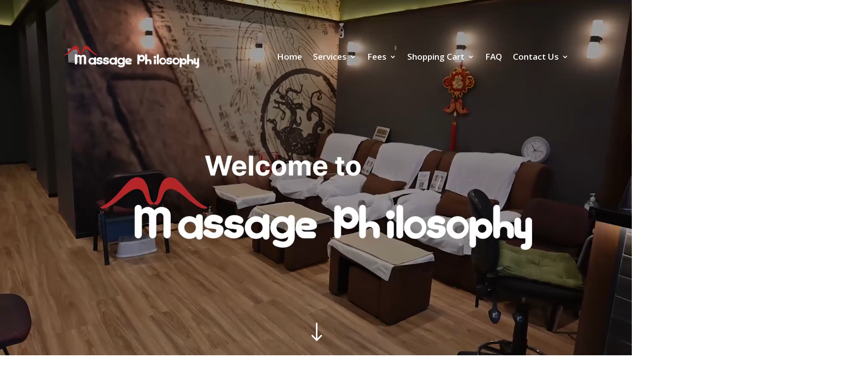

--- FILE ---
content_type: text/css
request_url: https://massagephilosophy.com.au/wp-content/et-cache/1411/et-core-unified-1411.min.css?ver=1768394811
body_size: 681
content:
@media only screen and (min-width:981px){.nav li ul{width:fit-content;display:flex;flex-direction:column}.nav li li{white-space:nowrap}.nav li li a{width:auto!important}}table{width:100%;border-collapse:collapse;margin-bottom:20px}th,td{border:1px solid #ddd;padding:8px}tr:nth-child(even){background-color:#f2f2f2}tr:nth-child(odd){background-color:#ffffff}th{background-color:#492004;color:white;text-align:left}.entry-content thead th,.entry-content tr th{color:#fff;font-weight:700;padding:9px 24px}#top-menu li ul.sub-menu{display:block!important;white-space:nowrap;list-style:none;padding:8px 10px}#top-menu li ul.sub-menu li{display:block;padding:8px 0}#top-menu li.menu-item-has-children>ul.sub-menu{left:50%!important;transform:translateX(-50%);min-width:580px;white-space:nowrap;z-index:9999}

--- FILE ---
content_type: text/css
request_url: https://massagephilosophy.com.au/wp-content/et-cache/1411/et-core-unified-tb-1869-tb-2075-deferred-1411.min.css?ver=1768394811
body_size: 3319
content:
.et_pb_section_0_tb_footer.et_pb_section{padding-bottom:10px;background-color:#333333!important}.et_pb_image_0_tb_footer{text-align:left;margin-left:0}.et_pb_text_0_tb_footer.et_pb_text,.et_pb_text_5_tb_footer.et_pb_text,.et_pb_text_4_tb_footer.et_pb_text,.et_pb_text_2_tb_footer.et_pb_text{color:#FFFFFF!important}.et_pb_text_0_tb_footer,.et_pb_text_4_tb_footer,.et_pb_text_2_tb_footer{font-family:'Comfortaa',display;font-size:16px}.et_pb_text_4_tb_footer h3,.et_pb_text_3_tb_footer h3,.et_pb_text_5_tb_footer h3,.et_pb_text_2_tb_footer h3,.et_pb_text_1_tb_footer h3,.et_pb_text_0_tb_footer h3{font-family:'Oswald',Helvetica,Arial,Lucida,sans-serif;font-weight:600;font-size:36px;line-height:1.4em}.et_pb_text_1_tb_footer,.et_pb_text_3_tb_footer{font-family:'Comfortaa',display;font-size:18px}.et_pb_text_3_tb_footer h2,.et_pb_text_1_tb_footer h2{font-family:'',sans-serif;font-weight:700;font-size:30px;color:#FFFFFF!important;text-align:left}.et_pb_section_1_tb_footer.et_pb_section{padding-top:0px;padding-bottom:0px;background-color:#282828!important}.et_pb_row_1_tb_footer.et_pb_row{padding-top:10px!important;padding-bottom:10px!important;padding-top:10px;padding-bottom:10px}.et_pb_text_5_tb_footer{font-family:'Comfortaa',display;font-size:15px}.et_pb_social_media_follow_network_0_tb_footer a.icon{background-color:#3b5998!important}@media only screen and (max-width:980px){.et_pb_image_0_tb_footer .et_pb_image_wrap img{width:auto}}@media only screen and (max-width:767px){.et_pb_image_0_tb_footer .et_pb_image_wrap img{width:auto}}div.et_pb_section.et_pb_section_4>.et_pb_background_pattern{background-image:url([data-uri])}.et_pb_section_4.et_pb_section{background-color:#492004!important}.et_pb_row_3,body #page-container .et-db #et-boc .et-l .et_pb_row_3.et_pb_row,body.et_pb_pagebuilder_layout.single #page-container #et-boc .et-l .et_pb_row_3.et_pb_row,body.et_pb_pagebuilder_layout.single.et_full_width_page #page-container #et-boc .et-l .et_pb_row_3.et_pb_row{max-width:1600px}.et_pb_text_10{font-family:'Roboto',Helvetica,Arial,Lucida,sans-serif;font-weight:300;font-size:18px}.et_pb_text_10 h2{font-family:'Noto Serif',Georgia,"Times New Roman",serif;font-weight:700;color:#FFFFFF!important}.et_pb_text_11 h3,.et_pb_text_10 h3{font-family:'Oswald',Helvetica,Arial,Lucida,sans-serif;font-weight:600;font-size:36px;line-height:1.4em}.et_pb_text_11.et_pb_text{color:#FFFFFF!important}.et_pb_text_11{font-family:'Comfortaa',display;font-size:22px}@media only screen and (max-width:980px){.et_pb_text_11{font-size:22px}}@media only screen and (max-width:767px){.et_pb_row_3.et_pb_row{padding-top:5px!important;padding-bottom:5px!important;padding-top:5px!important;padding-bottom:5px!important}.et_pb_text_11{font-size:16px}}